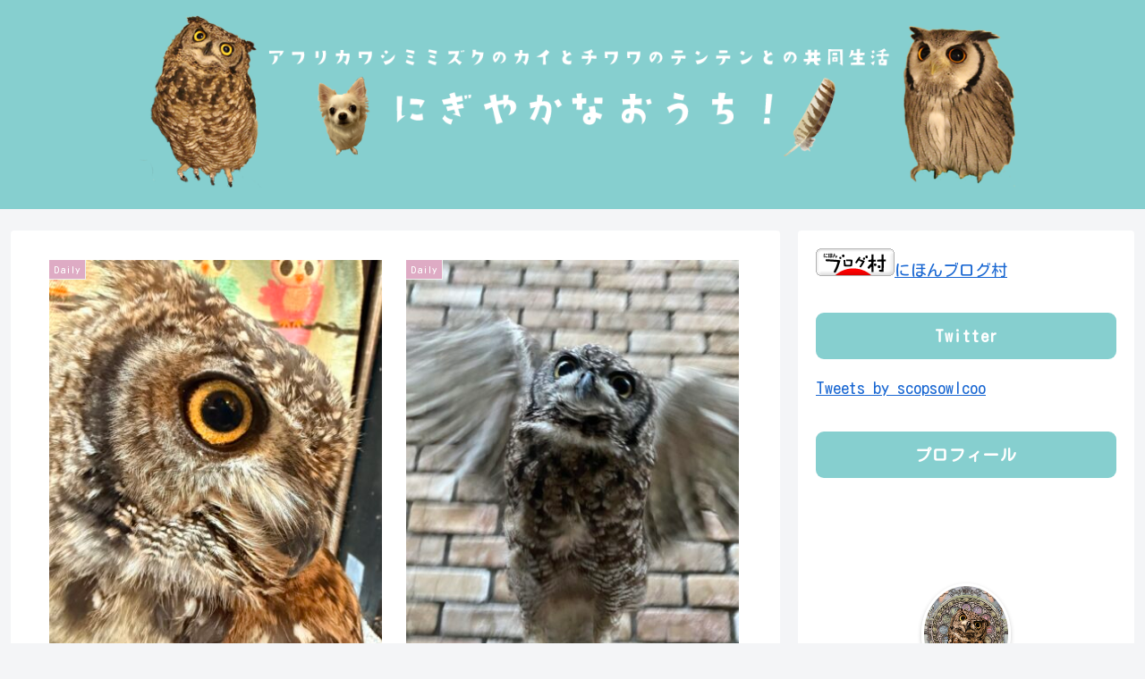

--- FILE ---
content_type: text/html; charset=utf-8
request_url: https://www.google.com/recaptcha/api2/aframe
body_size: 267
content:
<!DOCTYPE HTML><html><head><meta http-equiv="content-type" content="text/html; charset=UTF-8"></head><body><script nonce="xyU631bIyPf_TNY5hYxkbw">/** Anti-fraud and anti-abuse applications only. See google.com/recaptcha */ try{var clients={'sodar':'https://pagead2.googlesyndication.com/pagead/sodar?'};window.addEventListener("message",function(a){try{if(a.source===window.parent){var b=JSON.parse(a.data);var c=clients[b['id']];if(c){var d=document.createElement('img');d.src=c+b['params']+'&rc='+(localStorage.getItem("rc::a")?sessionStorage.getItem("rc::b"):"");window.document.body.appendChild(d);sessionStorage.setItem("rc::e",parseInt(sessionStorage.getItem("rc::e")||0)+1);localStorage.setItem("rc::h",'1769011885263');}}}catch(b){}});window.parent.postMessage("_grecaptcha_ready", "*");}catch(b){}</script></body></html>

--- FILE ---
content_type: text/css
request_url: https://scopsowlcoo.com/wp-content/themes/cocoon-master/skins/natural-green/style.css?ver=a58ba7d114ad7dd2221e2ed7514eea90&fver=20230716014957
body_size: 2419
content:
@charset "UTF-8";
/*
  Skin Name: Natural（グリーン）
  Description: #86cfcfをベースにした優しい色合いで使いやすいスキン
  Skin URI: https://usefulweb.net/skin-natural/
  Author: Taka
  Author URI: https://usefulweb.net/
  Screenshot URI: https://usefulweb.net/wp/wp-content/uploads/2021/06/natural_green.png
  Version: 1.0.0
  Priority: 9190201000
*/
/*以下にスタイルシートを記入してください*/
/* 全体 */
body {
	background-color: #f4f5f7;
}

.main,
.sidebar {
	background-color: #fff;
}

/* ヘッダー・グローバルナビ */
.header-container .navi {
	background-color: #86cfcf;
}

#navi .navi-in a {
	color: #fff;
}

#navi .navi-in > .menu-header .sub-menu {
	background-color: #86cfcf;
}

#navi .navi-in a:hover {
	background-color: #aadddd;
}

.menu-header .item-label {
	font-size: 18px;
	letter-spacing: 0.5px;
}

.header-container {
	color: #fff;
	background-color: #86cfcf;
}

.header {
	background-color: #86cfcf;
}

.header .header-in {
	min-height: 100px;
}

/* サイト名・キャッチフレーズ */
.site-name-text {
	color: #fff;
}

.site-name-text:hover {
	color: #fff;
}

/* 見出し */
.article h2 {
	margin: 5px 0;
	padding: 20px 25px;
	background-color: #86cfcf;
	color: #fff;
	font-size: 22px;
	border-radius: 0.5em;
}

.article h3 {
	padding: 15px 20px 11px;
	background-color: #e2f3f3;
	border-color: #86cfcf;
	border-top: none;
	border-right: none;
	border-bottom: 4px solid #86cfcf;
	border-left: none;
}

.article h4 {
	border-top: none;
	border-bottom: none;
	border-left: 6px solid #86cfcf;
}

.article h5 {
	border-bottom: 2px solid #86cfcf;
	position: relative;
}

/* サイドバー */
.sidebar h2,
.sidebar h3 {
	padding: 10px;
	color: #fff;
	background-color: #86cfcf;
	border: none;
	text-align: center;
	font-size: 18px;
	letter-spacing: 1px;
	border-radius: 0.5em;
}

.widget_recent_entries ul li a,
.widget_categories ul li a,
.widget_archive ul li a,
.widget_pages ul li a,
.widget_meta ul li a,
.widget_rss ul li a,
.widget_nav_menu ul li a {
	border-radius: 0.5em;
}

.widget_recent_entries ul li a:hover,
.widget_categories ul li a:hover,
.widget_archive ul li a:hover,
.widget_pages ul li a:hover,
.widget_meta ul li a:hover,
.widget_rss ul li a:hover,
.widget_nav_menu ul li a:hover {
	background-color: #eff9f9;
}

.widget_recent_entries ul li a,
.widget_categories ul li a,
.widget_archive ul li a,
.widget_pages ul li a,
.widget_meta ul li a,
.widget_rss ul li a,
.widget_nav_menu ul li a {
	padding: 0.5em 0.5em;
}

/* サイドバーカテゴリ */
.cat-item a::before {
	font-family: FontAwesome;
	content: "\f0da";
	margin-right: 6px;
}

.cat-item .children a::before {
	content: "\f105";
}

.font-awesome-5 .cat-item a::before {
	font-family: "Font Awesome 5 Free";
	font-weight: 900;
}

.font-awesome-5 .cat-item .children a::before {
	content: "\f105";
}

/* プロフィールボックス */
.author-box {
	border: 1px solid #86cfcf;
}

.author-box .sns-follow-buttons a.follow-button {
	color: #86cfcf;
	border: 1px solid #86cfcf;
}

/* 検索ボタン */
.search-edit,
input[type="text"],
input[type="password"],
input[type="date"],
input[type="datetime"],
input[type="email"],
input[type="number"],
input[type="search"],
input[type="tel"],
input[type="time"],
input[type="url"],
textarea,
select {
	font-size: 16px;
	border: 2px solid #86cfcf;
	border-radius: 0.5em;
}

/* シェアボタン */
#container .sns-buttons a {
	border-radius: 0.5em;
}

/* ブログカード */
.a-wrap .blogcard {
	border-color: #86cfcf;
}

.a-wrap {
	border-radius: 0.5em;
}

.a-wrap:hover {
	background-color: #eff9f9;
	-webkit-transform: translateY(-2px);
	-ms-transform: translateY(-2px);
	transform: translateY(-2px);
	box-shadow: 0 0 8px #f6fafd;
}

.blogcard-label {
	background-color: #86cfcf;
}

/* カテゴリーラベル */
.cat-label {
	top: 0;
	left: 0;
	background-color: #deabc4;
	border-top: none;
	border-left: none;
}

.cat-link {
	background-color: #deabc4;
	border-radius: 0.5em;
	transition: all 0.3s;
}

.cat-link:hover {
	opacity: 0.8;
}

/* タグリンク */
.tag-link {
	color: #deabc4;
	border-color: #deabc4;
	border-radius: 0.5em;
}

.tag-link:hover {
	color: #deabc4;
	background-color: rgba(222, 171, 196, 0.1);
}

/* コメント箇所 */
.comment-reply-link {
	color: #86cfcf;
	border-color: #86cfcf;
	border-radius: 0.5em;
}

.comment-reply-link:hover {
	color: #44abab;
	background-color: #eff9f9;
}

/* タグ */
.tagcloud a {
	color: #86cfcf;
	border-color: #86cfcf;
	border-radius: 0.5em;
}

.tagcloud a:hover {
	color: #44abab;
	background-color: #eff9f9;
}

.fa-tag:before {
	content: "\f02c";
}

/* コメント送信ボタン */
input[type="submit"] {
	padding: 10px;
	background: #86cfcf;
	color: #fff;
	font-size: 14px;
	border: none;
	border-radius: 0.5em;
}

.pagination-next-link,
.comment-btn {
	padding: 10px;
	background: transparent;
	color: #86cfcf;
	font-size: 14px;
	border: 1px solid #86cfcf;
	border-radius: 0.5em;
}

.pagination-next-link:hover,
.comment-btn:hover {
	color: #44abab;
	background-color: #eff9f9;
}

/* テーブル */
table {
	width: 100%;
	border-collapse: collapse;
	text-align: left;
	line-height: 1.5;
	font-size: 16px;
}

table th {
	padding: 10px;
	font-weight: bold;
	background: #eff9f9;
	font-size: 18px;
}

table > th,
td {
	border-bottom: 1.5px solid #86cfcf;
}

table tr:nth-child(even) {
	background: #eff9f9;
}

/* 目次 */
.toc {
	border: 1px solid #86cfcf;
}

/* ページネーション */
.page-numbers {
	color: #86cfcf;
	border: 1px solid #86cfcf;
	border-radius: 0.5em;
}

.pagination .current {
	background-color: #86cfcf;
	color: #fff;
}

.page-numbers.dots {
	opacity: 1;
	background: none;
}

.pagination a:hover {
	background-color: #86cfcf;
	color: #fff;
}

/* 引用 */
blockquote {
	border-color: #86cfcf;
	background-color: #eff9f9;
	border-radius: 0.5em;
}

blockquote::before,
blockquote::after {
	color: #86cfcf;
}

/* フッター */
.footer {
	padding-top: 30px;
	padding-bottom: 35px;
	color: #fff;
	background-color: #86cfcf;
}

.footer-bottom {
	margin-top: 0;
}

.footer-in h3 {
	padding: 10px;
	border: 1.5px solid #333;
	text-align: center;
	font-size: 18px;
	border-radius: 0.5em;
}

.navi-footer-in a {
	color: #fff;
}

.navi-footer-in a:hover {
	color: #fff;
	background-color: #aadddd;
}

/* スクロールトップボタン */
.go-to-top {
	bottom: 35px;
}

.go-to-top-button {
	width: 45px;
	height: 45px;
	color: #fff;
	background-color: #44abab;
	border-radius: 50%;
	transition: all 0.3s;
}

.go-to-top-button:hover {
	color: #fff;
	background-color: #aadddd;
}

/* レスポンシブ */
@media screen and (max-width: 834px) {
	.header-container-in.hlt-top-menu #header .header-in {
		display: flex;
		align-items: center;
	}

	.header .header-in {
		min-height: 80px;
	}

	.sidebar h2,
	.sidebar h3 {
		font-size: 16px;
	}
}
@media screen and (max-width: 480px) {
	.article h2 {
		padding: 0.6em 1em;
	}

	.article h3 {
		padding: 0.4em 1em;
	}

	.footer {
		padding-top: 25px;
		padding-bottom: 30px;
	}
}
/* SNSボタン */
.sns-buttons a {
	background-color: #444;
}

.bc-brand-color.sns-share .twitter-button,
.bc-brand-color.sns-follow .twitter-button {
	background-color: #34aaf3;
}

.bc-brand-color.sns-share .facebook-button,
.bc-brand-color.sns-follow .facebook-button {
	background-color: #4f6aa2;
}

.bc-brand-color.sns-share .hatebu-button,
.bc-brand-color.sns-follow .hatebu-button {
	background-color: #417dc4;
}

.bc-brand-color.sns-share .pocket-button,
.bc-brand-color.sns-follow .pocket-button {
	background-color: #f26678;
}

.bc-brand-color.sns-share .line-button,
.bc-brand-color.sns-follow .line-button {
	background-color: #4dd54d;
}

.bc-brand-color.sns-share .website-button,
.bc-brand-color.sns-follow .website-button {
	background-color: #335181;
}

.bc-brand-color.sns-share .feedly-button,
.bc-brand-color.sns-follow .feedly-button {
	background-color: #55c170;
}

.bc-brand-color.sns-share .rss-button,
.bc-brand-color.sns-follow .rss-button {
	background-color: #f5844e;
}

.bc-brand-color.sns-share .pinterest-button,
.bc-brand-color.sns-follow .pinterest-button {
	background-color: #f63147;
}

.bc-brand-color.sns-share .linkedin-button,
.bc-brand-color.sns-follow .linkedin-button {
	background-color: #0091dc;
}
